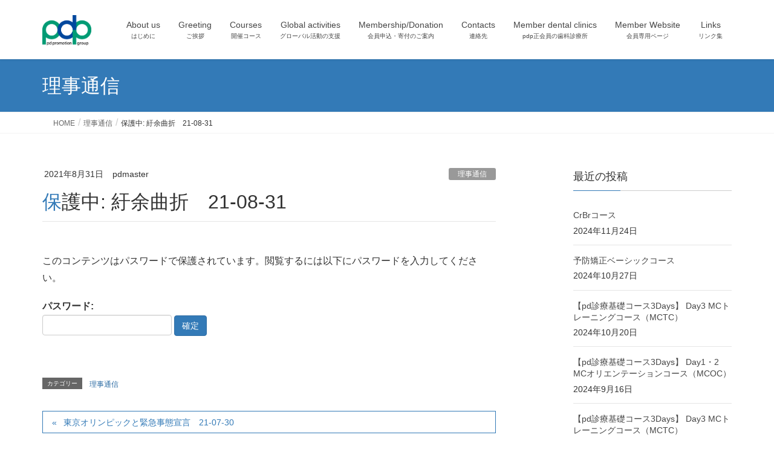

--- FILE ---
content_type: text/html; charset=UTF-8
request_url: https://gppj.net/2021/08/31/%E7%B4%86%E4%BD%99%E6%9B%B2%E6%8A%98%E3%80%8021-08-31/
body_size: 10357
content:
<!DOCTYPE html>
<html lang="ja">
<head>
<meta charset="utf-8">
<meta http-equiv="X-UA-Compatible" content="IE=edge">
<meta name="viewport" content="width=device-width, initial-scale=1">
<title>紆余曲折　21-08-31 &#8211; pd Promotion Group</title>
<meta name='robots' content='max-image-preview:large' />
<link rel="alternate" type="application/rss+xml" title="pd Promotion Group &raquo; フィード" href="https://gppj.net/feed/" />
<link rel="alternate" type="application/rss+xml" title="pd Promotion Group &raquo; コメントフィード" href="https://gppj.net/comments/feed/" />
<link rel="alternate" title="oEmbed (JSON)" type="application/json+oembed" href="https://gppj.net/wp-json/oembed/1.0/embed?url=https%3A%2F%2Fgppj.net%2F2021%2F08%2F31%2F%25e7%25b4%2586%25e4%25bd%2599%25e6%259b%25b2%25e6%258a%2598%25e3%2580%258021-08-31%2F" />
<link rel="alternate" title="oEmbed (XML)" type="text/xml+oembed" href="https://gppj.net/wp-json/oembed/1.0/embed?url=https%3A%2F%2Fgppj.net%2F2021%2F08%2F31%2F%25e7%25b4%2586%25e4%25bd%2599%25e6%259b%25b2%25e6%258a%2598%25e3%2580%258021-08-31%2F&#038;format=xml" />
<style id='wp-img-auto-sizes-contain-inline-css' type='text/css'>
img:is([sizes=auto i],[sizes^="auto," i]){contain-intrinsic-size:3000px 1500px}
/*# sourceURL=wp-img-auto-sizes-contain-inline-css */
</style>
<style id='wp-emoji-styles-inline-css' type='text/css'>

	img.wp-smiley, img.emoji {
		display: inline !important;
		border: none !important;
		box-shadow: none !important;
		height: 1em !important;
		width: 1em !important;
		margin: 0 0.07em !important;
		vertical-align: -0.1em !important;
		background: none !important;
		padding: 0 !important;
	}
/*# sourceURL=wp-emoji-styles-inline-css */
</style>
<style id='wp-block-library-inline-css' type='text/css'>
:root{--wp-block-synced-color:#7a00df;--wp-block-synced-color--rgb:122,0,223;--wp-bound-block-color:var(--wp-block-synced-color);--wp-editor-canvas-background:#ddd;--wp-admin-theme-color:#007cba;--wp-admin-theme-color--rgb:0,124,186;--wp-admin-theme-color-darker-10:#006ba1;--wp-admin-theme-color-darker-10--rgb:0,107,160.5;--wp-admin-theme-color-darker-20:#005a87;--wp-admin-theme-color-darker-20--rgb:0,90,135;--wp-admin-border-width-focus:2px}@media (min-resolution:192dpi){:root{--wp-admin-border-width-focus:1.5px}}.wp-element-button{cursor:pointer}:root .has-very-light-gray-background-color{background-color:#eee}:root .has-very-dark-gray-background-color{background-color:#313131}:root .has-very-light-gray-color{color:#eee}:root .has-very-dark-gray-color{color:#313131}:root .has-vivid-green-cyan-to-vivid-cyan-blue-gradient-background{background:linear-gradient(135deg,#00d084,#0693e3)}:root .has-purple-crush-gradient-background{background:linear-gradient(135deg,#34e2e4,#4721fb 50%,#ab1dfe)}:root .has-hazy-dawn-gradient-background{background:linear-gradient(135deg,#faaca8,#dad0ec)}:root .has-subdued-olive-gradient-background{background:linear-gradient(135deg,#fafae1,#67a671)}:root .has-atomic-cream-gradient-background{background:linear-gradient(135deg,#fdd79a,#004a59)}:root .has-nightshade-gradient-background{background:linear-gradient(135deg,#330968,#31cdcf)}:root .has-midnight-gradient-background{background:linear-gradient(135deg,#020381,#2874fc)}:root{--wp--preset--font-size--normal:16px;--wp--preset--font-size--huge:42px}.has-regular-font-size{font-size:1em}.has-larger-font-size{font-size:2.625em}.has-normal-font-size{font-size:var(--wp--preset--font-size--normal)}.has-huge-font-size{font-size:var(--wp--preset--font-size--huge)}.has-text-align-center{text-align:center}.has-text-align-left{text-align:left}.has-text-align-right{text-align:right}.has-fit-text{white-space:nowrap!important}#end-resizable-editor-section{display:none}.aligncenter{clear:both}.items-justified-left{justify-content:flex-start}.items-justified-center{justify-content:center}.items-justified-right{justify-content:flex-end}.items-justified-space-between{justify-content:space-between}.screen-reader-text{border:0;clip-path:inset(50%);height:1px;margin:-1px;overflow:hidden;padding:0;position:absolute;width:1px;word-wrap:normal!important}.screen-reader-text:focus{background-color:#ddd;clip-path:none;color:#444;display:block;font-size:1em;height:auto;left:5px;line-height:normal;padding:15px 23px 14px;text-decoration:none;top:5px;width:auto;z-index:100000}html :where(.has-border-color){border-style:solid}html :where([style*=border-top-color]){border-top-style:solid}html :where([style*=border-right-color]){border-right-style:solid}html :where([style*=border-bottom-color]){border-bottom-style:solid}html :where([style*=border-left-color]){border-left-style:solid}html :where([style*=border-width]){border-style:solid}html :where([style*=border-top-width]){border-top-style:solid}html :where([style*=border-right-width]){border-right-style:solid}html :where([style*=border-bottom-width]){border-bottom-style:solid}html :where([style*=border-left-width]){border-left-style:solid}html :where(img[class*=wp-image-]){height:auto;max-width:100%}:where(figure){margin:0 0 1em}html :where(.is-position-sticky){--wp-admin--admin-bar--position-offset:var(--wp-admin--admin-bar--height,0px)}@media screen and (max-width:600px){html :where(.is-position-sticky){--wp-admin--admin-bar--position-offset:0px}}

/*# sourceURL=wp-block-library-inline-css */
</style><style id='global-styles-inline-css' type='text/css'>
:root{--wp--preset--aspect-ratio--square: 1;--wp--preset--aspect-ratio--4-3: 4/3;--wp--preset--aspect-ratio--3-4: 3/4;--wp--preset--aspect-ratio--3-2: 3/2;--wp--preset--aspect-ratio--2-3: 2/3;--wp--preset--aspect-ratio--16-9: 16/9;--wp--preset--aspect-ratio--9-16: 9/16;--wp--preset--color--black: #000000;--wp--preset--color--cyan-bluish-gray: #abb8c3;--wp--preset--color--white: #ffffff;--wp--preset--color--pale-pink: #f78da7;--wp--preset--color--vivid-red: #cf2e2e;--wp--preset--color--luminous-vivid-orange: #ff6900;--wp--preset--color--luminous-vivid-amber: #fcb900;--wp--preset--color--light-green-cyan: #7bdcb5;--wp--preset--color--vivid-green-cyan: #00d084;--wp--preset--color--pale-cyan-blue: #8ed1fc;--wp--preset--color--vivid-cyan-blue: #0693e3;--wp--preset--color--vivid-purple: #9b51e0;--wp--preset--gradient--vivid-cyan-blue-to-vivid-purple: linear-gradient(135deg,rgb(6,147,227) 0%,rgb(155,81,224) 100%);--wp--preset--gradient--light-green-cyan-to-vivid-green-cyan: linear-gradient(135deg,rgb(122,220,180) 0%,rgb(0,208,130) 100%);--wp--preset--gradient--luminous-vivid-amber-to-luminous-vivid-orange: linear-gradient(135deg,rgb(252,185,0) 0%,rgb(255,105,0) 100%);--wp--preset--gradient--luminous-vivid-orange-to-vivid-red: linear-gradient(135deg,rgb(255,105,0) 0%,rgb(207,46,46) 100%);--wp--preset--gradient--very-light-gray-to-cyan-bluish-gray: linear-gradient(135deg,rgb(238,238,238) 0%,rgb(169,184,195) 100%);--wp--preset--gradient--cool-to-warm-spectrum: linear-gradient(135deg,rgb(74,234,220) 0%,rgb(151,120,209) 20%,rgb(207,42,186) 40%,rgb(238,44,130) 60%,rgb(251,105,98) 80%,rgb(254,248,76) 100%);--wp--preset--gradient--blush-light-purple: linear-gradient(135deg,rgb(255,206,236) 0%,rgb(152,150,240) 100%);--wp--preset--gradient--blush-bordeaux: linear-gradient(135deg,rgb(254,205,165) 0%,rgb(254,45,45) 50%,rgb(107,0,62) 100%);--wp--preset--gradient--luminous-dusk: linear-gradient(135deg,rgb(255,203,112) 0%,rgb(199,81,192) 50%,rgb(65,88,208) 100%);--wp--preset--gradient--pale-ocean: linear-gradient(135deg,rgb(255,245,203) 0%,rgb(182,227,212) 50%,rgb(51,167,181) 100%);--wp--preset--gradient--electric-grass: linear-gradient(135deg,rgb(202,248,128) 0%,rgb(113,206,126) 100%);--wp--preset--gradient--midnight: linear-gradient(135deg,rgb(2,3,129) 0%,rgb(40,116,252) 100%);--wp--preset--font-size--small: 13px;--wp--preset--font-size--medium: 20px;--wp--preset--font-size--large: 36px;--wp--preset--font-size--x-large: 42px;--wp--preset--spacing--20: 0.44rem;--wp--preset--spacing--30: 0.67rem;--wp--preset--spacing--40: 1rem;--wp--preset--spacing--50: 1.5rem;--wp--preset--spacing--60: 2.25rem;--wp--preset--spacing--70: 3.38rem;--wp--preset--spacing--80: 5.06rem;--wp--preset--shadow--natural: 6px 6px 9px rgba(0, 0, 0, 0.2);--wp--preset--shadow--deep: 12px 12px 50px rgba(0, 0, 0, 0.4);--wp--preset--shadow--sharp: 6px 6px 0px rgba(0, 0, 0, 0.2);--wp--preset--shadow--outlined: 6px 6px 0px -3px rgb(255, 255, 255), 6px 6px rgb(0, 0, 0);--wp--preset--shadow--crisp: 6px 6px 0px rgb(0, 0, 0);}:where(.is-layout-flex){gap: 0.5em;}:where(.is-layout-grid){gap: 0.5em;}body .is-layout-flex{display: flex;}.is-layout-flex{flex-wrap: wrap;align-items: center;}.is-layout-flex > :is(*, div){margin: 0;}body .is-layout-grid{display: grid;}.is-layout-grid > :is(*, div){margin: 0;}:where(.wp-block-columns.is-layout-flex){gap: 2em;}:where(.wp-block-columns.is-layout-grid){gap: 2em;}:where(.wp-block-post-template.is-layout-flex){gap: 1.25em;}:where(.wp-block-post-template.is-layout-grid){gap: 1.25em;}.has-black-color{color: var(--wp--preset--color--black) !important;}.has-cyan-bluish-gray-color{color: var(--wp--preset--color--cyan-bluish-gray) !important;}.has-white-color{color: var(--wp--preset--color--white) !important;}.has-pale-pink-color{color: var(--wp--preset--color--pale-pink) !important;}.has-vivid-red-color{color: var(--wp--preset--color--vivid-red) !important;}.has-luminous-vivid-orange-color{color: var(--wp--preset--color--luminous-vivid-orange) !important;}.has-luminous-vivid-amber-color{color: var(--wp--preset--color--luminous-vivid-amber) !important;}.has-light-green-cyan-color{color: var(--wp--preset--color--light-green-cyan) !important;}.has-vivid-green-cyan-color{color: var(--wp--preset--color--vivid-green-cyan) !important;}.has-pale-cyan-blue-color{color: var(--wp--preset--color--pale-cyan-blue) !important;}.has-vivid-cyan-blue-color{color: var(--wp--preset--color--vivid-cyan-blue) !important;}.has-vivid-purple-color{color: var(--wp--preset--color--vivid-purple) !important;}.has-black-background-color{background-color: var(--wp--preset--color--black) !important;}.has-cyan-bluish-gray-background-color{background-color: var(--wp--preset--color--cyan-bluish-gray) !important;}.has-white-background-color{background-color: var(--wp--preset--color--white) !important;}.has-pale-pink-background-color{background-color: var(--wp--preset--color--pale-pink) !important;}.has-vivid-red-background-color{background-color: var(--wp--preset--color--vivid-red) !important;}.has-luminous-vivid-orange-background-color{background-color: var(--wp--preset--color--luminous-vivid-orange) !important;}.has-luminous-vivid-amber-background-color{background-color: var(--wp--preset--color--luminous-vivid-amber) !important;}.has-light-green-cyan-background-color{background-color: var(--wp--preset--color--light-green-cyan) !important;}.has-vivid-green-cyan-background-color{background-color: var(--wp--preset--color--vivid-green-cyan) !important;}.has-pale-cyan-blue-background-color{background-color: var(--wp--preset--color--pale-cyan-blue) !important;}.has-vivid-cyan-blue-background-color{background-color: var(--wp--preset--color--vivid-cyan-blue) !important;}.has-vivid-purple-background-color{background-color: var(--wp--preset--color--vivid-purple) !important;}.has-black-border-color{border-color: var(--wp--preset--color--black) !important;}.has-cyan-bluish-gray-border-color{border-color: var(--wp--preset--color--cyan-bluish-gray) !important;}.has-white-border-color{border-color: var(--wp--preset--color--white) !important;}.has-pale-pink-border-color{border-color: var(--wp--preset--color--pale-pink) !important;}.has-vivid-red-border-color{border-color: var(--wp--preset--color--vivid-red) !important;}.has-luminous-vivid-orange-border-color{border-color: var(--wp--preset--color--luminous-vivid-orange) !important;}.has-luminous-vivid-amber-border-color{border-color: var(--wp--preset--color--luminous-vivid-amber) !important;}.has-light-green-cyan-border-color{border-color: var(--wp--preset--color--light-green-cyan) !important;}.has-vivid-green-cyan-border-color{border-color: var(--wp--preset--color--vivid-green-cyan) !important;}.has-pale-cyan-blue-border-color{border-color: var(--wp--preset--color--pale-cyan-blue) !important;}.has-vivid-cyan-blue-border-color{border-color: var(--wp--preset--color--vivid-cyan-blue) !important;}.has-vivid-purple-border-color{border-color: var(--wp--preset--color--vivid-purple) !important;}.has-vivid-cyan-blue-to-vivid-purple-gradient-background{background: var(--wp--preset--gradient--vivid-cyan-blue-to-vivid-purple) !important;}.has-light-green-cyan-to-vivid-green-cyan-gradient-background{background: var(--wp--preset--gradient--light-green-cyan-to-vivid-green-cyan) !important;}.has-luminous-vivid-amber-to-luminous-vivid-orange-gradient-background{background: var(--wp--preset--gradient--luminous-vivid-amber-to-luminous-vivid-orange) !important;}.has-luminous-vivid-orange-to-vivid-red-gradient-background{background: var(--wp--preset--gradient--luminous-vivid-orange-to-vivid-red) !important;}.has-very-light-gray-to-cyan-bluish-gray-gradient-background{background: var(--wp--preset--gradient--very-light-gray-to-cyan-bluish-gray) !important;}.has-cool-to-warm-spectrum-gradient-background{background: var(--wp--preset--gradient--cool-to-warm-spectrum) !important;}.has-blush-light-purple-gradient-background{background: var(--wp--preset--gradient--blush-light-purple) !important;}.has-blush-bordeaux-gradient-background{background: var(--wp--preset--gradient--blush-bordeaux) !important;}.has-luminous-dusk-gradient-background{background: var(--wp--preset--gradient--luminous-dusk) !important;}.has-pale-ocean-gradient-background{background: var(--wp--preset--gradient--pale-ocean) !important;}.has-electric-grass-gradient-background{background: var(--wp--preset--gradient--electric-grass) !important;}.has-midnight-gradient-background{background: var(--wp--preset--gradient--midnight) !important;}.has-small-font-size{font-size: var(--wp--preset--font-size--small) !important;}.has-medium-font-size{font-size: var(--wp--preset--font-size--medium) !important;}.has-large-font-size{font-size: var(--wp--preset--font-size--large) !important;}.has-x-large-font-size{font-size: var(--wp--preset--font-size--x-large) !important;}
/*# sourceURL=global-styles-inline-css */
</style>

<style id='classic-theme-styles-inline-css' type='text/css'>
/*! This file is auto-generated */
.wp-block-button__link{color:#fff;background-color:#32373c;border-radius:9999px;box-shadow:none;text-decoration:none;padding:calc(.667em + 2px) calc(1.333em + 2px);font-size:1.125em}.wp-block-file__button{background:#32373c;color:#fff;text-decoration:none}
/*# sourceURL=/wp-includes/css/classic-themes.min.css */
</style>
<link rel='stylesheet' id='lightning-design-style-css' href='https://gppj.net/wp-content/themes/lightning/_g2/design-skin/origin/css/style.css?ver=15.33.1' type='text/css' media='all' />
<style id='lightning-design-style-inline-css' type='text/css'>
:root {--color-key:#337ab7;--wp--preset--color--vk-color-primary:#337ab7;--color-key-dark:#2e6da4;}
a { color:#337ab7; }
.tagcloud a:before { font-family: "Font Awesome 7 Free";content: "\f02b";font-weight: bold; }
a { color:#2e6da4 ; }a:hover { color:#337ab7 ; }.page-header { background-color:#337ab7; }h1.entry-title:first-letter,.single h1.entry-title:first-letter { color:#337ab7; }h2,.mainSection-title { border-top-color:#337ab7; }h3:after,.subSection-title:after { border-bottom-color:#337ab7; }.media .media-body .media-heading a:hover { color:#337ab7; }ul.page-numbers li span.page-numbers.current,.page-link dl .post-page-numbers.current { background-color:#337ab7; }.pager li > a { border-color:#337ab7;color:#337ab7;}.pager li > a:hover { background-color:#337ab7;color:#fff;}footer { border-top-color:#337ab7; }dt { border-left-color:#337ab7; }@media (min-width: 768px){ ul.gMenu > li > a:after { border-bottom-color: #337ab7 ; }} /* @media (min-width: 768px) */
/*# sourceURL=lightning-design-style-inline-css */
</style>
<link rel='stylesheet' id='lightning-common-style-css' href='https://gppj.net/wp-content/themes/lightning/_g2/assets/css/common.css?ver=15.33.1' type='text/css' media='all' />
<style id='lightning-common-style-inline-css' type='text/css'>
/* vk-mobile-nav */:root {--vk-mobile-nav-menu-btn-bg-src: url("https://gppj.net/wp-content/themes/lightning/_g2/inc/vk-mobile-nav/package/images/vk-menu-btn-black.svg");--vk-mobile-nav-menu-btn-close-bg-src: url("https://gppj.net/wp-content/themes/lightning/_g2/inc/vk-mobile-nav/package/images/vk-menu-close-black.svg");--vk-menu-acc-icon-open-black-bg-src: url("https://gppj.net/wp-content/themes/lightning/_g2/inc/vk-mobile-nav/package/images/vk-menu-acc-icon-open-black.svg");--vk-menu-acc-icon-open-white-bg-src: url("https://gppj.net/wp-content/themes/lightning/_g2/inc/vk-mobile-nav/package/images/vk-menu-acc-icon-open-white.svg");--vk-menu-acc-icon-close-black-bg-src: url("https://gppj.net/wp-content/themes/lightning/_g2/inc/vk-mobile-nav/package/images/vk-menu-close-black.svg");--vk-menu-acc-icon-close-white-bg-src: url("https://gppj.net/wp-content/themes/lightning/_g2/inc/vk-mobile-nav/package/images/vk-menu-close-white.svg");}
/*# sourceURL=lightning-common-style-inline-css */
</style>
<link rel='preload' id='lightning-theme-style-css-preload' href='https://gppj.net/wp-content/themes/lightning_child/style.css?ver=15.33.1' as='style' onload="this.onload=null;this.rel='stylesheet'"/>
<link rel='stylesheet' id='lightning-theme-style-css' href='https://gppj.net/wp-content/themes/lightning_child/style.css?ver=15.33.1' media='print' onload="this.media='all'; this.onload=null;">
<style id='lightning-theme-style-inline-css' type='text/css'>

			.prBlock_icon_outer { border:1px solid #337ab7; }
			.prBlock_icon { color:#337ab7; }
		
/*# sourceURL=lightning-theme-style-inline-css */
</style>
<link rel='preload' id='vk-font-awesome-css-preload' href='https://gppj.net/wp-content/themes/lightning/vendor/vektor-inc/font-awesome-versions/src/font-awesome/css/all.min.css?ver=7.1.0' as='style' onload="this.onload=null;this.rel='stylesheet'"/>
<link rel='stylesheet' id='vk-font-awesome-css' href='https://gppj.net/wp-content/themes/lightning/vendor/vektor-inc/font-awesome-versions/src/font-awesome/css/all.min.css?ver=7.1.0' media='print' onload="this.media='all'; this.onload=null;">
<script type="text/javascript" src="https://gppj.net/wp-includes/js/jquery/jquery.min.js?ver=3.7.1" id="jquery-core-js"></script>
<script type="text/javascript" src="https://gppj.net/wp-includes/js/jquery/jquery-migrate.min.js?ver=3.4.1" id="jquery-migrate-js"></script>
<link rel="https://api.w.org/" href="https://gppj.net/wp-json/" /><link rel="alternate" title="JSON" type="application/json" href="https://gppj.net/wp-json/wp/v2/posts/4832" /><link rel="EditURI" type="application/rsd+xml" title="RSD" href="https://gppj.net/xmlrpc.php?rsd" />
<meta name="generator" content="WordPress 6.9" />
<link rel="canonical" href="https://gppj.net/2021/08/31/%e7%b4%86%e4%bd%99%e6%9b%b2%e6%8a%98%e3%80%8021-08-31/" />
<link rel='shortlink' href='https://gppj.net/?p=4832' />
<style id="lightning-color-custom-for-plugins" type="text/css">/* ltg theme common */.color_key_bg,.color_key_bg_hover:hover{background-color: #337ab7;}.color_key_txt,.color_key_txt_hover:hover{color: #337ab7;}.color_key_border,.color_key_border_hover:hover{border-color: #337ab7;}.color_key_dark_bg,.color_key_dark_bg_hover:hover{background-color: #2e6da4;}.color_key_dark_txt,.color_key_dark_txt_hover:hover{color: #2e6da4;}.color_key_dark_border,.color_key_dark_border_hover:hover{border-color: #2e6da4;}</style><link rel="icon" href="https://gppj.net/wp-content/uploads/2018/07/cropped-logo001-32x32.jpg" sizes="32x32" />
<link rel="icon" href="https://gppj.net/wp-content/uploads/2018/07/cropped-logo001-192x192.jpg" sizes="192x192" />
<link rel="apple-touch-icon" href="https://gppj.net/wp-content/uploads/2018/07/cropped-logo001-180x180.jpg" />
<meta name="msapplication-TileImage" content="https://gppj.net/wp-content/uploads/2018/07/cropped-logo001-270x270.jpg" />

</head>
<body class="wp-singular post-template-default single single-post postid-4832 single-format-standard wp-theme-lightning wp-child-theme-lightning_child headfix header_height_changer fa_v7_css device-pc">
<a class="skip-link screen-reader-text" href="#main">コンテンツへスキップ</a>
<a class="skip-link screen-reader-text" href="#vk-mobile-nav">ナビゲーションに移動</a>
<header class="navbar siteHeader">
		<div class="container siteHeadContainer">
		<div class="navbar-header">
						<p class="navbar-brand siteHeader_logo">
			<a href="https://gppj.net/">
				<span><img src="https://gppj.net/wp-content/uploads/2018/06/pdp-logo000.png" alt="pd Promotion Group" /></span>
			</a>
			</p>
					</div>

					<div id="gMenu_outer" class="gMenu_outer">
				<nav class="menu-menu-container"><ul id="menu-menu" class="menu nav gMenu"><li id="menu-item-1915" class="menu-item menu-item-type-post_type menu-item-object-page"><a href="https://gppj.net/aboutus1/"><strong class="gMenu_name">About us</strong><span class="gMenu_description">はじめに</span></a></li>
<li id="menu-item-5202" class="menu-item menu-item-type-post_type menu-item-object-page"><a href="https://gppj.net/greeting/"><strong class="gMenu_name">Greeting</strong><span class="gMenu_description">ご挨拶</span></a></li>
<li id="menu-item-6173" class="menu-item menu-item-type-post_type menu-item-object-page"><a href="https://gppj.net/courses/"><strong class="gMenu_name">Courses</strong><span class="gMenu_description">開催コース</span></a></li>
<li id="menu-item-1638" class="menu-item menu-item-type-post_type menu-item-object-page"><a href="https://gppj.net/activity/"><strong class="gMenu_name">Global activities</strong><span class="gMenu_description">グローバル活動の支援</span></a></li>
<li id="menu-item-1719" class="menu-item menu-item-type-post_type menu-item-object-page"><a href="https://gppj.net/recruit/"><strong class="gMenu_name">Membership/Donation</strong><span class="gMenu_description">会員申込・寄付のご案内</span></a></li>
<li id="menu-item-1914" class="menu-item menu-item-type-post_type menu-item-object-page"><a href="https://gppj.net/organization/"><strong class="gMenu_name">Contacts</strong><span class="gMenu_description">連絡先</span></a></li>
<li id="menu-item-1851" class="menu-item menu-item-type-post_type menu-item-object-page"><a href="https://gppj.net/clinic_ls/"><strong class="gMenu_name">Member dental clinics</strong><span class="gMenu_description">pdp正会員の歯科診療所</span></a></li>
<li id="menu-item-2069" class="menu-item menu-item-type-post_type menu-item-object-page"><a href="https://gppj.net/members_only/"><strong class="gMenu_name">Member Website</strong><span class="gMenu_description">会員専用ページ</span></a></li>
<li id="menu-item-1684" class="menu-item menu-item-type-post_type menu-item-object-page"><a href="https://gppj.net/links/"><strong class="gMenu_name">Links</strong><span class="gMenu_description">リンク集</span></a></li>
</ul></nav>			</div>
			</div>
	</header>

<div class="section page-header"><div class="container"><div class="row"><div class="col-md-12">
<div class="page-header_pageTitle">
理事通信</div>
</div></div></div></div><!-- [ /.page-header ] -->


<!-- [ .breadSection ] --><div class="section breadSection"><div class="container"><div class="row"><ol class="breadcrumb" itemscope itemtype="https://schema.org/BreadcrumbList"><li id="panHome" itemprop="itemListElement" itemscope itemtype="http://schema.org/ListItem"><a itemprop="item" href="https://gppj.net/"><span itemprop="name"><i class="fa-solid fa-house"></i> HOME</span></a><meta itemprop="position" content="1" /></li><li itemprop="itemListElement" itemscope itemtype="http://schema.org/ListItem"><a itemprop="item" href="https://gppj.net/category/director/"><span itemprop="name">理事通信</span></a><meta itemprop="position" content="2" /></li><li><span>保護中: 紆余曲折　21-08-31</span><meta itemprop="position" content="3" /></li></ol></div></div></div><!-- [ /.breadSection ] -->

<div class="section siteContent">
<div class="container">
<div class="row">

	<div class="col-md-8 mainSection" id="main" role="main">
				<article id="post-4832" class="entry entry-full post-4832 post type-post status-publish format-standard post-password-required hentry category-director">

	
	
		<header class="entry-header">
			<div class="entry-meta">


<span class="published entry-meta_items">2021年8月31日</span>

<span class="entry-meta_items entry-meta_updated entry-meta_hidden">/ 最終更新日時 : <span class="updated">2024年8月28日</span></span>


	
	<span class="vcard author entry-meta_items entry-meta_items_author"><span class="fn">pdmaster</span></span>



<span class="entry-meta_items entry-meta_items_term"><a href="https://gppj.net/category/director/" class="btn btn-xs btn-primary entry-meta_items_term_button" style="background-color:#999999;border:none;">理事通信</a></span>
</div>
				<h1 class="entry-title">
											保護中: 紆余曲折　21-08-31									</h1>
		</header>

	
	
	<div class="entry-body">
				<form action="https://gppj.net/wp-login.php?action=postpass" class="post-password-form" method="post"><input type="hidden" name="redirect_to" value="https://gppj.net/2021/08/31/%e7%b4%86%e4%bd%99%e6%9b%b2%e6%8a%98%e3%80%8021-08-31/" /></p>
<p>このコンテンツはパスワードで保護されています。閲覧するには以下にパスワードを入力してください。</p>
<p><label for="pwbox-4832">パスワード: <input name="post_password" id="pwbox-4832" type="password" spellcheck="false" required size="20" /></label> <input type="submit" name="Submit" value="確定" /></p>
</form>
			</div>

	
	
	
	
		<div class="entry-footer">

			<div class="entry-meta-dataList"><dl><dt>カテゴリー</dt><dd><a href="https://gppj.net/category/director/">理事通信</a></dd></dl></div>
		</div><!-- [ /.entry-footer ] -->
	
	
				
</article><!-- [ /#post-4832 ] -->
	<nav>
		<ul class="pager">
		<li class="previous"><a href="https://gppj.net/2021/07/30/%e6%9d%b1%e4%ba%ac%e3%82%aa%e3%83%aa%e3%83%b3%e3%83%94%e3%83%83%e3%82%af%e3%81%a8%e7%b7%8a%e6%80%a5%e4%ba%8b%e6%85%8b%e5%ae%a3%e8%a8%80%e3%80%8021-07-30/" rel="prev">東京オリンピックと緊急事態宣言　21-07-30</a></li>
		<li class="next"><a href="https://gppj.net/2021/09/30/%e5%bd%b9%e5%93%a1%e6%94%b9%e9%81%b8%e3%80%8021-09-30/" rel="next">役員改選　21-09-30</a></li>
		</ul>
	</nav>

			</div><!-- [ /.mainSection ] -->

			<div class="col-md-3 col-md-offset-1 subSection sideSection">
						

<aside class="widget widget_postlist">
<h1 class="subSection-title">最近の投稿</h1>

  <div class="media">

	
	<div class="media-body">
	  <h4 class="media-heading"><a href="https://gppj.net/2024/11/24/crbr%e3%82%b3%e3%83%bc%e3%82%b9/">CrBrコース</a></h4>
	  <div class="published entry-meta_items">2024年11月24日</div>
	</div>
  </div>


  <div class="media">

	
	<div class="media-body">
	  <h4 class="media-heading"><a href="https://gppj.net/2024/10/27/%e4%ba%88%e9%98%b2%e7%9f%af%e6%ad%a3%e3%83%99%e3%83%bc%e3%82%b7%e3%83%83%e3%82%af%e3%82%b3%e3%83%bc%e3%82%b9/">予防矯正ベーシックコース</a></h4>
	  <div class="published entry-meta_items">2024年10月27日</div>
	</div>
  </div>


  <div class="media">

	
	<div class="media-body">
	  <h4 class="media-heading"><a href="https://gppj.net/2024/10/20/%e3%80%90pd%e8%a8%ba%e7%99%82%e5%9f%ba%e7%a4%8e%e3%82%b3%e3%83%bc%e3%82%b93days%e3%80%91-day3-mc%e3%83%88%e3%83%ac%e3%83%bc%e3%83%8b%e3%83%b3%e3%82%b0%e3%82%b3%e3%83%bc%e3%82%b9%ef%bc%88mctc-2/">【pd診療基礎コース3Days】 Day3 MCトレーニングコース（MCTC）</a></h4>
	  <div class="published entry-meta_items">2024年10月20日</div>
	</div>
  </div>


  <div class="media">

	
	<div class="media-body">
	  <h4 class="media-heading"><a href="https://gppj.net/2024/09/16/%e3%80%90pd%e8%a8%ba%e7%99%82%e5%9f%ba%e7%a4%8e%e3%82%b3%e3%83%bc%e3%82%b93days%e3%80%91-day1%e3%83%bb2-mc%e3%82%aa%e3%83%aa%e3%82%a8%e3%83%b3%e3%83%86%e3%83%bc%e3%82%b7%e3%83%a7%e3%83%b3%e3%82%b3-2/">【pd診療基礎コース3Days】 Day1・2 MCオリエンテーションコース（MCOC）</a></h4>
	  <div class="published entry-meta_items">2024年9月16日</div>
	</div>
  </div>


  <div class="media">

	
	<div class="media-body">
	  <h4 class="media-heading"><a href="https://gppj.net/2024/05/26/%e3%80%90pd%e8%a8%ba%e7%99%82%e5%9f%ba%e7%a4%8e%e3%82%b3%e3%83%bc%e3%82%b93days%e3%80%91-day3-mc%e3%83%88%e3%83%ac%e3%83%bc%e3%83%8b%e3%83%b3%e3%82%b0%e3%82%b3%e3%83%bc%e3%82%b9%ef%bc%88mctc%ef%bc%89/">【pd診療基礎コース3Days】 Day3 MCトレーニングコース（MCTC）</a></h4>
	  <div class="published entry-meta_items">2024年5月26日</div>
	</div>
  </div>


  <div class="media">

	
	<div class="media-body">
	  <h4 class="media-heading"><a href="https://gppj.net/2024/04/29/%e3%80%90pd%e8%a8%ba%e7%99%82%e5%9f%ba%e7%a4%8e%e3%82%b3%e3%83%bc%e3%82%b93days%e3%80%91-day1%e3%83%bb2-mc%e3%82%aa%e3%83%aa%e3%82%a8%e3%83%b3%e3%83%86%e3%83%bc%e3%82%b7%e3%83%a7%e3%83%b3%e3%82%b3/">【pd診療基礎コース3Days】 Day1・2 MCオリエンテーションコース（MCOC）</a></h4>
	  <div class="published entry-meta_items">2024年4月29日</div>
	</div>
  </div>


  <div class="media">

	
	<div class="media-body">
	  <h4 class="media-heading"><a href="https://gppj.net/2024/04/14/mps-brushing-online-course/">MPS Brushing Online Course</a></h4>
	  <div class="published entry-meta_items">2024年4月14日</div>
	</div>
  </div>


  <div class="media">

	
	<div class="media-body">
	  <h4 class="media-heading"><a href="https://gppj.net/2024/03/17/7920/">《2024講演会 》</a></h4>
	  <div class="published entry-meta_items">2024年3月17日</div>
	</div>
  </div>


  <div class="media">

	
	<div class="media-body">
	  <h4 class="media-heading"><a href="https://gppj.net/2024/02/12/informatic-health-care-and-treatment-planning-seminar/">Informatic Health Care and Treatment Planning Seminar</a></h4>
	  <div class="published entry-meta_items">2024年2月12日</div>
	</div>
  </div>


  <div class="media">

	
	<div class="media-body">
	  <h4 class="media-heading"><a href="https://gppj.net/2024/01/21/mps%e3%83%99%e3%83%bc%e3%82%b7%e3%83%83%e3%82%af%e3%82%b3%e3%83%bc%e3%82%b9/">MPSベーシックコース</a></h4>
	  <div class="published entry-meta_items">2024年1月21日</div>
	</div>
  </div>

</aside>

<aside class="widget widget_categories widget_link_list">
<nav class="localNav">
<h1 class="subSection-title">カテゴリー</h1>
<ul>
		<li class="cat-item cat-item-2"><a href="https://gppj.net/category/news/">news</a>
</li>
	<li class="cat-item cat-item-9"><a href="https://gppj.net/category/%e3%82%a8%e3%83%83%e3%82%bb%e3%82%a4/">エッセイ</a>
</li>
	<li class="cat-item cat-item-3"><a href="https://gppj.net/category/coruse-report/">コース報告</a>
</li>
	<li class="cat-item cat-item-7"><a href="https://gppj.net/category/drbeach/">ビーチ先生</a>
</li>
	<li class="cat-item cat-item-8"><a href="https://gppj.net/category/director/">理事通信</a>
</li>
	<li class="cat-item cat-item-10"><a href="https://gppj.net/category/%e8%ac%9b%e6%bc%94%e4%bc%9a/">講演会</a>
</li>
</ul>
</nav>
</aside>

<aside class="widget widget_archive widget_link_list">
<nav class="localNav">
<h1 class="subSection-title">アーカイブ</h1>
<ul>
		<li><a href='https://gppj.net/2024/11/'>2024年11月</a></li>
	<li><a href='https://gppj.net/2024/10/'>2024年10月</a></li>
	<li><a href='https://gppj.net/2024/09/'>2024年9月</a></li>
	<li><a href='https://gppj.net/2024/05/'>2024年5月</a></li>
	<li><a href='https://gppj.net/2024/04/'>2024年4月</a></li>
	<li><a href='https://gppj.net/2024/03/'>2024年3月</a></li>
	<li><a href='https://gppj.net/2024/02/'>2024年2月</a></li>
	<li><a href='https://gppj.net/2024/01/'>2024年1月</a></li>
	<li><a href='https://gppj.net/2023/12/'>2023年12月</a></li>
	<li><a href='https://gppj.net/2023/10/'>2023年10月</a></li>
	<li><a href='https://gppj.net/2023/09/'>2023年9月</a></li>
	<li><a href='https://gppj.net/2023/08/'>2023年8月</a></li>
	<li><a href='https://gppj.net/2023/07/'>2023年7月</a></li>
	<li><a href='https://gppj.net/2023/06/'>2023年6月</a></li>
	<li><a href='https://gppj.net/2023/05/'>2023年5月</a></li>
	<li><a href='https://gppj.net/2023/04/'>2023年4月</a></li>
	<li><a href='https://gppj.net/2023/03/'>2023年3月</a></li>
	<li><a href='https://gppj.net/2023/02/'>2023年2月</a></li>
	<li><a href='https://gppj.net/2022/10/'>2022年10月</a></li>
	<li><a href='https://gppj.net/2022/09/'>2022年9月</a></li>
	<li><a href='https://gppj.net/2022/08/'>2022年8月</a></li>
	<li><a href='https://gppj.net/2022/07/'>2022年7月</a></li>
	<li><a href='https://gppj.net/2022/05/'>2022年5月</a></li>
	<li><a href='https://gppj.net/2022/02/'>2022年2月</a></li>
	<li><a href='https://gppj.net/2022/01/'>2022年1月</a></li>
	<li><a href='https://gppj.net/2021/12/'>2021年12月</a></li>
	<li><a href='https://gppj.net/2021/11/'>2021年11月</a></li>
	<li><a href='https://gppj.net/2021/10/'>2021年10月</a></li>
	<li><a href='https://gppj.net/2021/09/'>2021年9月</a></li>
	<li><a href='https://gppj.net/2021/08/'>2021年8月</a></li>
	<li><a href='https://gppj.net/2021/07/'>2021年7月</a></li>
	<li><a href='https://gppj.net/2021/06/'>2021年6月</a></li>
	<li><a href='https://gppj.net/2021/05/'>2021年5月</a></li>
	<li><a href='https://gppj.net/2021/04/'>2021年4月</a></li>
	<li><a href='https://gppj.net/2021/03/'>2021年3月</a></li>
	<li><a href='https://gppj.net/2021/02/'>2021年2月</a></li>
	<li><a href='https://gppj.net/2021/01/'>2021年1月</a></li>
	<li><a href='https://gppj.net/2020/12/'>2020年12月</a></li>
	<li><a href='https://gppj.net/2020/11/'>2020年11月</a></li>
	<li><a href='https://gppj.net/2020/10/'>2020年10月</a></li>
	<li><a href='https://gppj.net/2020/09/'>2020年9月</a></li>
	<li><a href='https://gppj.net/2020/08/'>2020年8月</a></li>
	<li><a href='https://gppj.net/2020/07/'>2020年7月</a></li>
	<li><a href='https://gppj.net/2020/06/'>2020年6月</a></li>
	<li><a href='https://gppj.net/2020/05/'>2020年5月</a></li>
	<li><a href='https://gppj.net/2020/04/'>2020年4月</a></li>
	<li><a href='https://gppj.net/2020/03/'>2020年3月</a></li>
	<li><a href='https://gppj.net/2020/02/'>2020年2月</a></li>
	<li><a href='https://gppj.net/2020/01/'>2020年1月</a></li>
	<li><a href='https://gppj.net/2019/12/'>2019年12月</a></li>
	<li><a href='https://gppj.net/2019/11/'>2019年11月</a></li>
	<li><a href='https://gppj.net/2019/10/'>2019年10月</a></li>
	<li><a href='https://gppj.net/2019/09/'>2019年9月</a></li>
	<li><a href='https://gppj.net/2019/08/'>2019年8月</a></li>
	<li><a href='https://gppj.net/2019/07/'>2019年7月</a></li>
	<li><a href='https://gppj.net/2019/06/'>2019年6月</a></li>
	<li><a href='https://gppj.net/2019/05/'>2019年5月</a></li>
	<li><a href='https://gppj.net/2019/04/'>2019年4月</a></li>
	<li><a href='https://gppj.net/2019/03/'>2019年3月</a></li>
	<li><a href='https://gppj.net/2019/02/'>2019年2月</a></li>
	<li><a href='https://gppj.net/2019/01/'>2019年1月</a></li>
	<li><a href='https://gppj.net/2018/12/'>2018年12月</a></li>
	<li><a href='https://gppj.net/2018/11/'>2018年11月</a></li>
	<li><a href='https://gppj.net/2018/10/'>2018年10月</a></li>
	<li><a href='https://gppj.net/2018/09/'>2018年9月</a></li>
	<li><a href='https://gppj.net/2018/08/'>2018年8月</a></li>
	<li><a href='https://gppj.net/2018/07/'>2018年7月</a></li>
	<li><a href='https://gppj.net/2018/06/'>2018年6月</a></li>
	<li><a href='https://gppj.net/2018/05/'>2018年5月</a></li>
	<li><a href='https://gppj.net/2018/04/'>2018年4月</a></li>
	<li><a href='https://gppj.net/2018/03/'>2018年3月</a></li>
	<li><a href='https://gppj.net/2018/02/'>2018年2月</a></li>
	<li><a href='https://gppj.net/2018/01/'>2018年1月</a></li>
	<li><a href='https://gppj.net/2017/02/'>2017年2月</a></li>
	<li><a href='https://gppj.net/2016/11/'>2016年11月</a></li>
	<li><a href='https://gppj.net/2016/09/'>2016年9月</a></li>
	<li><a href='https://gppj.net/2015/06/'>2015年6月</a></li>
	<li><a href='https://gppj.net/2014/12/'>2014年12月</a></li>
	<li><a href='https://gppj.net/2014/06/'>2014年6月</a></li>
	<li><a href='https://gppj.net/2014/04/'>2014年4月</a></li>
</ul>
</nav>
</aside>

					</div><!-- [ /.subSection ] -->
	

</div><!-- [ /.row ] -->
</div><!-- [ /.container ] -->
</div><!-- [ /.siteContent ] -->

<div class="section sectionBox siteContent_after">
	<div class="container ">
		<div class="row ">
			<div class="col-md-12 ">
			<aside class="widget_text widget widget_custom_html" id="custom_html-2"><h1 class="widget-title subSection-title">facebook</h1><div class="textwidget custom-html-widget"><script>(function(d, s, id) {
  var js, fjs = d.getElementsByTagName(s)[0];
  if (d.getElementById(id)) return;
  js = d.createElement(s); js.id = id;
  js.src = "//connect.facebook.net/ja_JP/all.js#xfbml=1";
  fjs.parentNode.insertBefore(js, fjs);
}(document, 'script', 'facebook-jssdk'));</script>
<p><a href="https://www.facebook.com/PdFan" target="_blank">https://www.facebook.com/PdFan</a></p>
<p>pdpではfacebookページ”Pd fan”を開設いたしました。pdpからの最新ニュースの提供はもちろん、pd診療に関するご質問などにもお答えしてまいります。まずは「いいね！」ボタンをクリックしていただいて、facebookページ”Pd fan”にアクセスしてください。</p>
<div class="fb-like" data-href="https://www.facebook.com/PdFan" data-send="true" data-width="612" data-show-faces="true"></div></div></aside>			</div>
		</div>
	</div>
</div>


<footer class="section siteFooter">
			
	
	<div class="container sectionBox copySection text-center">
			<p>Copyright &copy; pd Promotion Group All Rights Reserved.</p><p>Powered by <a href="https://wordpress.org/">WordPress</a> &amp; <a href="https://lightning.nagoya/ja/" target="_blank" title="Free WordPress Theme Lightning"> Lightning Theme</a> by Vektor,Inc. technology.</p>	</div>
</footer>
<div id="vk-mobile-nav-menu-btn" class="vk-mobile-nav-menu-btn">MENU</div><div class="vk-mobile-nav vk-mobile-nav-drop-in" id="vk-mobile-nav"><nav class="vk-mobile-nav-menu-outer" role="navigation"><ul id="menu-menu-1" class="vk-menu-acc menu"><li id="menu-item-1915" class="menu-item menu-item-type-post_type menu-item-object-page menu-item-1915"><a href="https://gppj.net/aboutus1/">About us</a></li>
<li id="menu-item-5202" class="menu-item menu-item-type-post_type menu-item-object-page menu-item-5202"><a href="https://gppj.net/greeting/">Greeting</a></li>
<li id="menu-item-6173" class="menu-item menu-item-type-post_type menu-item-object-page menu-item-6173"><a href="https://gppj.net/courses/">Courses</a></li>
<li id="menu-item-1638" class="menu-item menu-item-type-post_type menu-item-object-page menu-item-1638"><a href="https://gppj.net/activity/">Global activities</a></li>
<li id="menu-item-1719" class="menu-item menu-item-type-post_type menu-item-object-page menu-item-1719"><a href="https://gppj.net/recruit/">Membership/Donation</a></li>
<li id="menu-item-1914" class="menu-item menu-item-type-post_type menu-item-object-page menu-item-1914"><a href="https://gppj.net/organization/">Contacts</a></li>
<li id="menu-item-1851" class="menu-item menu-item-type-post_type menu-item-object-page menu-item-1851"><a href="https://gppj.net/clinic_ls/">Member dental clinics</a></li>
<li id="menu-item-2069" class="menu-item menu-item-type-post_type menu-item-object-page menu-item-2069"><a href="https://gppj.net/members_only/">Member Website</a></li>
<li id="menu-item-1684" class="menu-item menu-item-type-post_type menu-item-object-page menu-item-1684"><a href="https://gppj.net/links/">Links</a></li>
</ul></nav></div><script type="speculationrules">
{"prefetch":[{"source":"document","where":{"and":[{"href_matches":"/*"},{"not":{"href_matches":["/wp-*.php","/wp-admin/*","/wp-content/uploads/*","/wp-content/*","/wp-content/plugins/*","/wp-content/themes/lightning_child/*","/wp-content/themes/lightning/_g2/*","/*\\?(.+)"]}},{"not":{"selector_matches":"a[rel~=\"nofollow\"]"}},{"not":{"selector_matches":".no-prefetch, .no-prefetch a"}}]},"eagerness":"conservative"}]}
</script>
<script type="text/javascript" src="https://gppj.net/wp-content/themes/lightning/_g2/library/bootstrap-3/js/bootstrap.min.js?ver=3.4.1" id="bootstrap-js-js"></script>
<script type="text/javascript" id="lightning-js-js-extra">
/* <![CDATA[ */
var lightningOpt = [];
//# sourceURL=lightning-js-js-extra
/* ]]> */
</script>
<script type="text/javascript" src="https://gppj.net/wp-content/themes/lightning/_g2/assets/js/lightning.min.js?ver=15.33.1" id="lightning-js-js"></script>
<script id="wp-emoji-settings" type="application/json">
{"baseUrl":"https://s.w.org/images/core/emoji/17.0.2/72x72/","ext":".png","svgUrl":"https://s.w.org/images/core/emoji/17.0.2/svg/","svgExt":".svg","source":{"concatemoji":"https://gppj.net/wp-includes/js/wp-emoji-release.min.js?ver=6.9"}}
</script>
<script type="module">
/* <![CDATA[ */
/*! This file is auto-generated */
const a=JSON.parse(document.getElementById("wp-emoji-settings").textContent),o=(window._wpemojiSettings=a,"wpEmojiSettingsSupports"),s=["flag","emoji"];function i(e){try{var t={supportTests:e,timestamp:(new Date).valueOf()};sessionStorage.setItem(o,JSON.stringify(t))}catch(e){}}function c(e,t,n){e.clearRect(0,0,e.canvas.width,e.canvas.height),e.fillText(t,0,0);t=new Uint32Array(e.getImageData(0,0,e.canvas.width,e.canvas.height).data);e.clearRect(0,0,e.canvas.width,e.canvas.height),e.fillText(n,0,0);const a=new Uint32Array(e.getImageData(0,0,e.canvas.width,e.canvas.height).data);return t.every((e,t)=>e===a[t])}function p(e,t){e.clearRect(0,0,e.canvas.width,e.canvas.height),e.fillText(t,0,0);var n=e.getImageData(16,16,1,1);for(let e=0;e<n.data.length;e++)if(0!==n.data[e])return!1;return!0}function u(e,t,n,a){switch(t){case"flag":return n(e,"\ud83c\udff3\ufe0f\u200d\u26a7\ufe0f","\ud83c\udff3\ufe0f\u200b\u26a7\ufe0f")?!1:!n(e,"\ud83c\udde8\ud83c\uddf6","\ud83c\udde8\u200b\ud83c\uddf6")&&!n(e,"\ud83c\udff4\udb40\udc67\udb40\udc62\udb40\udc65\udb40\udc6e\udb40\udc67\udb40\udc7f","\ud83c\udff4\u200b\udb40\udc67\u200b\udb40\udc62\u200b\udb40\udc65\u200b\udb40\udc6e\u200b\udb40\udc67\u200b\udb40\udc7f");case"emoji":return!a(e,"\ud83e\u1fac8")}return!1}function f(e,t,n,a){let r;const o=(r="undefined"!=typeof WorkerGlobalScope&&self instanceof WorkerGlobalScope?new OffscreenCanvas(300,150):document.createElement("canvas")).getContext("2d",{willReadFrequently:!0}),s=(o.textBaseline="top",o.font="600 32px Arial",{});return e.forEach(e=>{s[e]=t(o,e,n,a)}),s}function r(e){var t=document.createElement("script");t.src=e,t.defer=!0,document.head.appendChild(t)}a.supports={everything:!0,everythingExceptFlag:!0},new Promise(t=>{let n=function(){try{var e=JSON.parse(sessionStorage.getItem(o));if("object"==typeof e&&"number"==typeof e.timestamp&&(new Date).valueOf()<e.timestamp+604800&&"object"==typeof e.supportTests)return e.supportTests}catch(e){}return null}();if(!n){if("undefined"!=typeof Worker&&"undefined"!=typeof OffscreenCanvas&&"undefined"!=typeof URL&&URL.createObjectURL&&"undefined"!=typeof Blob)try{var e="postMessage("+f.toString()+"("+[JSON.stringify(s),u.toString(),c.toString(),p.toString()].join(",")+"));",a=new Blob([e],{type:"text/javascript"});const r=new Worker(URL.createObjectURL(a),{name:"wpTestEmojiSupports"});return void(r.onmessage=e=>{i(n=e.data),r.terminate(),t(n)})}catch(e){}i(n=f(s,u,c,p))}t(n)}).then(e=>{for(const n in e)a.supports[n]=e[n],a.supports.everything=a.supports.everything&&a.supports[n],"flag"!==n&&(a.supports.everythingExceptFlag=a.supports.everythingExceptFlag&&a.supports[n]);var t;a.supports.everythingExceptFlag=a.supports.everythingExceptFlag&&!a.supports.flag,a.supports.everything||((t=a.source||{}).concatemoji?r(t.concatemoji):t.wpemoji&&t.twemoji&&(r(t.twemoji),r(t.wpemoji)))});
//# sourceURL=https://gppj.net/wp-includes/js/wp-emoji-loader.min.js
/* ]]> */
</script>
</body>
</html>
